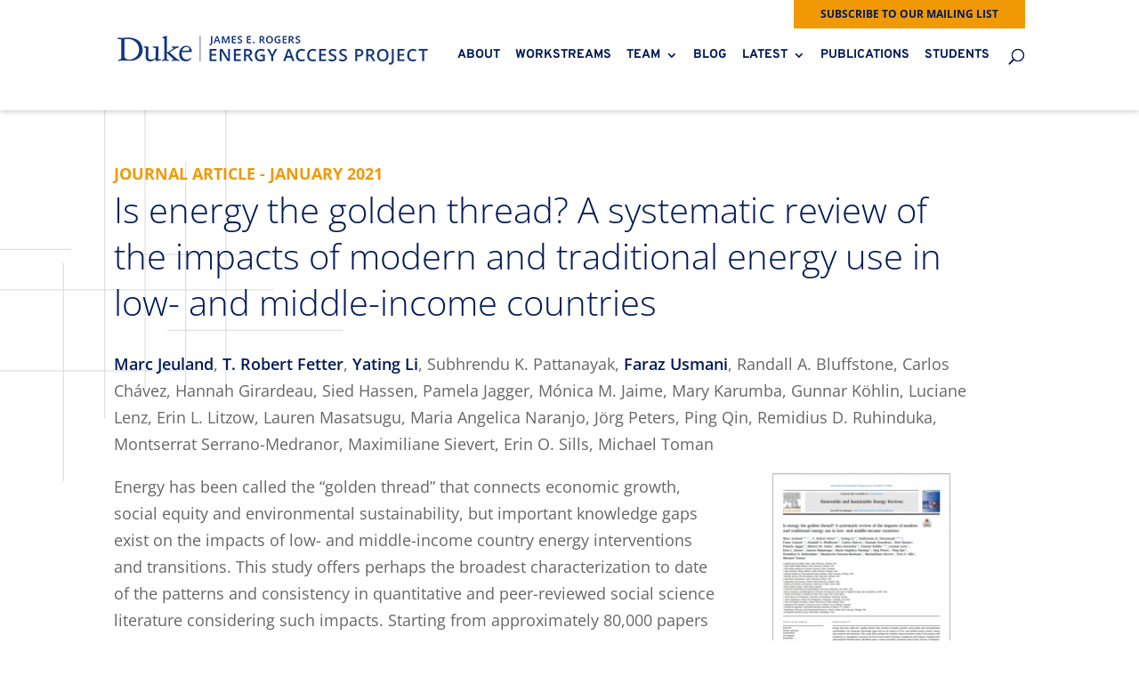

--- FILE ---
content_type: application/javascript
request_url: https://energyaccess.duke.edu/wp-content/themes/divi-child/main.js?ver=6.8.3
body_size: 1002
content:
jQuery(document).ready(function($) {
  var $page = $('#page-content');

  // Carousel
//  var mn_index = 0; //Starting index
//  var mn_visible = 5;
//  var mn_end_index = 0;
//  var mn_item_count = 0;
//  var mn_slide_percent = 0;
//
//  function mn_next_slide(item) {
//    mn_end_index = ( item.length / mn_visible ) - 1; //End index
//
//    if (mn_index < mn_end_index ) {
//      mn_index++;
//      item.animate({'left':'-='+ mn_slide_percent +'%'}, 1000);
//    }
//  }
//
//  function mn_previous_slide(item) {
//    if (mn_index > 0) {
//      mn_index--;
//      item.animate({'left':'+='+ mn_slide_percent +'%'}, 1000);
//    }
//  }
//
//  function mn_first_slide(item) {
//    if (mn_index > 0) {
//      var move_vw = (100 * mn_index);
//      item.animate({'left':'0%'}, 1000);
//      mn_index = 0;
//    }
//  }
//
//  function mn_set_visible() {
//    if ($(window).width() < 480) {
//      mn_visible = 1;
//    } else if ($(window).width() < 1025) {
//      mn_visible = 3;
//    } else {
//      mn_visible = 5;
//    }
//
//    mn_slide_percent = mn_visible / mn_item_count * 100;
//    $('.eap-carousel-row .et_pb_column').attr('style', 'width:' + mn_item_count * 100 / mn_visible + '% !important');
//
//    $('#eap-arrow-right, #eap-arrow-left').toggle(mn_visible != mn_item_count);
//  }
//
//  function mn_carousel_init() {
//    var item = $('.eap-carousel-module');
//
//    mn_item_count = item.length;
//    mn_slide_percent = mn_visible / mn_item_count * 100;
//
//    $('.eap-carousel-row .et_pb_column').width(mn_item_count * 25 + '%')
//
//    $('#eap-arrow-right').click(function() {
//
//      mn_next_slide(item);
//    });
//    $('#eap-arrow-left').click(function() {
//
//      mn_previous_slide(item);
//    });
//    $(window).resize(function() {
//
//      mn_set_visible();
//      mn_first_slide(item);
//    });
//
//    mn_set_visible();
//
//  }
//
//  mn_carousel_init();
//
//  $('.eap-mobile-categories-tabs').on('change', function() {
//    window.location = $(this).find(":selected").attr('data-link');
//  });
//
//
//  $('.et_pb_tabs').each(function() {
//    var $container = $(this);
//    var $tabs = $container.find('.et_pb_tabs_controls li');
//    var $tabContents = $container.find('.et_pb_tab');
//    var $selectList = $('<select>', {class: 'et_pb_tabs_select_list'});
//
//    $tabs.each(function() {
//      var classes = this.className.split(/\s+/);
//      var option = $('<option>', {"value": classes[0]}).append($(this).find('a').get(0).innerText);
//      if (Boolean(classes[1])) {
//        option.prop("selected");
//      }
//
//      $selectList.append(option);
//    });
//
//    $tabs.on('click', 'a', function(e) {
//      var classes = $(this).parent().attr('class');
//      $selectList.val(classes);
//    });
//
//    $selectList.on('change', function() {
//      var classes = $(this).val();
//      $tabs.filter("." + classes).addClass('et_pb_tab_active')
//        .siblings().removeClass('et_pb_tab_active');
//      $tabContents.filter("." + classes).addClass('et_pb_active_content et-pb-active-slide')
//        .siblings().removeClass('et_pb_active_content et-pb-active-slide');
//    });
//
//    $container.prepend($selectList);
//  });

});
